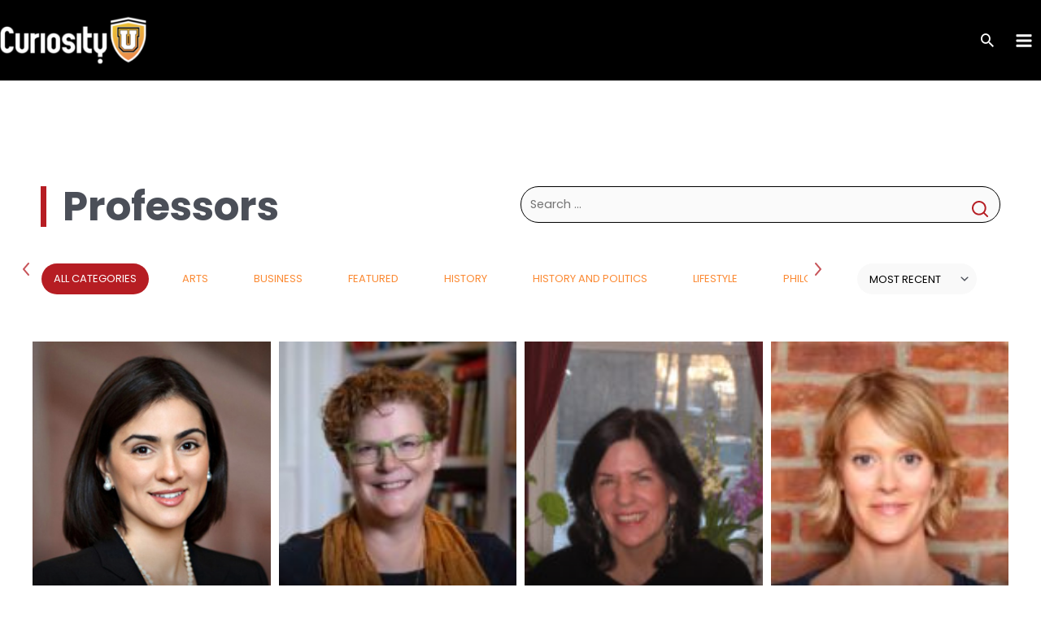

--- FILE ---
content_type: application/javascript
request_url: https://www.curiosityu.com/wp-content/plugins/onedayu-site-functionality/assets/dist/js/pagination-infinite.min.js?ver=1761167160
body_size: 786
content:
jQuery(document).on("ready",function(){var e=jQuery;function t(e,i,n,a,r){var s=jQuery,o=(s(".ast-load-more",r).removeClass(".active").hide(),s("a.next.page-numbers",r).attr("href"));n.show(),s.ajax({url:o,dataType:"html",success:function(a){var t=s(r).data("block_id"),a=s(a).find("article");n.hide(),s(".ast-load-more",r).addClass("active").show(),s.each(a,function(a,e){s(e).hasClass(t)&&s(".items",r).append(e)}),astra.no_more_post_message;i<e+1?s(".ast-pagination-infinite",r).remove():(a=o.replace(/\/page\/[0-9]+/,"/page/"+(e+1)),s("a.next.page-numbers",r).attr("href",a))}})}e(".ast-load-more").unbind("click");var i=parseInt(astra.infinite_total)||"",n=!1,r=parseInt(astra.infinite_count)||"",a=astra.pagination||"",s=(astra.masonryEnabled,!0),o=astra.infinite_scroll_event||"",d=e(".ast-pagination-infinite .ast-loader");if("string"==typeof a&&"infinite"===a){var l;if(("undefined"==typeof wp||!(void 0!==wp.customize))&&"string"==typeof o&&""!==o)switch(o){case"click":e(".ast-load-more").click(function(a){if(a.preventDefault(),n=e(this).parents(".related"),d=e(".ast-pagination-infinite .ast-loader",n),i=e(n).data("max_pages"),"undefined"!=r&&""!=r&&"undefined"!=i&&""!=i){if(i<r)return!1;t(r,i,d,0,n),r++}});break;case"scroll":e(".ast-load-more").hide(),0<e("#main").find("article:last").length&&(l=e(window).outerHeight()/1.25,e(window).scroll(function(){if(e(window).scrollTop()+l>=e("#main").find("article:last").offset().top){if(i<r)return!1;1==s&&(t(r,i,d,0,n),r++,s=!1)}}))}}});